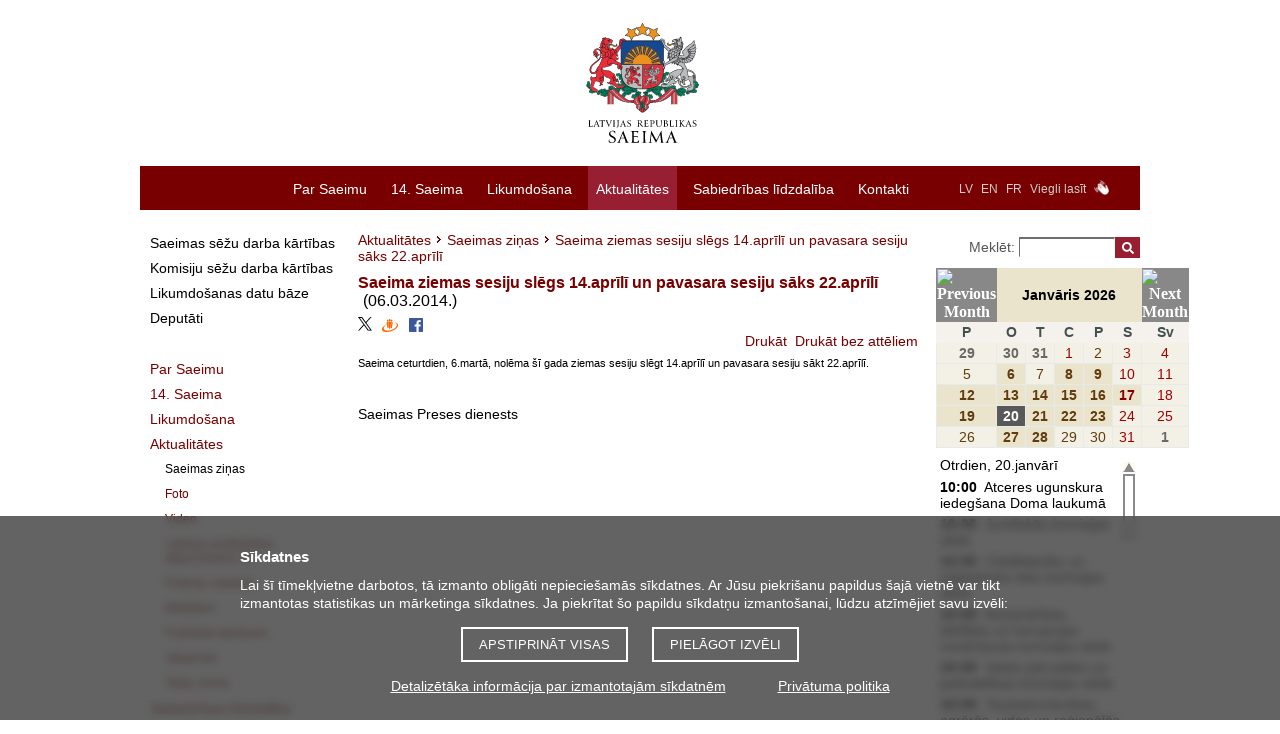

--- FILE ---
content_type: text/html; charset=UTF-8
request_url: https://www.saeima.lv/lv/aktualitates/saeimas-zinas/21926-saeima-ziemas-sesiju-slegs-14-aprili-un-pavasara-sesiju-saks-22-aprili
body_size: 9961
content:
<!DOCTYPE html>
<html lang="lv">
<head>
  <meta charset="utf-8"/>	<title>Saeima ziemas sesiju slēgs 14.aprīlī un pavasara sesiju sāks 22.aprīlī - Latvijas Republikas Saeima</title>
	<meta property="og:title" content="Saeima ziemas sesiju slēgs 14.aprīlī un pavasara sesiju sāks 22.aprīlī">
		<meta property="og:site_name" content="saeima.lv">
		<meta property="og:image" content="https://saeima.lv/img/facebook.jpg">	<meta property="og:updated_time" content="1768912175" />

	<meta property="twitter:card" content="summary_large_image">
	<meta property="twitter:title" content="Saeima ziemas sesiju slēgs 14.aprīlī un pavasara sesiju sāks 22.aprīlī">
	<meta property="twitter:site" content="@Jekaba11">
			<meta property="twitter:image" content="https://saeima.lv/img/facebook.jpg">
	
  <link href="/favicon.ico" type="image/x-icon" rel="icon"/><link href="/favicon.ico" type="image/x-icon" rel="shortcut icon"/>
  
	<link rel="stylesheet" href="/css/main.css?3.9.1"/>
	<link rel="stylesheet" href="/css/jquery-jscrollpane.css"/>
	<link rel="stylesheet" href="/css/sn-calendar.css"/>
	<link rel="stylesheet" href="/css/jquery-fancybox.css"/>
	<link rel="stylesheet" href="/css/extra.css"/>
  <link rel="stylesheet" href="//code.jquery.com/ui/1.12.1/themes/base/jquery-ui.css">
  
	<script src="https://code.jquery.com/jquery-1.12.4.js"></script>
	<script src="/js/jqdmenu.js"></script>
	<script src="/js/swfobject_2.2.js"></script>
	<script src="/js/jquery-jscrollpane.min.js"></script>
	<script src="/js/jquery-mousewheel.js"></script>
	<script src="/js/jquery-highlight.js"></script>
	<script src="/js/functions.js"></script>
	<script src="/js/sn-calendar.js"></script>
	<script src="/js/sn-data.js"></script>

      
	<link href="/lv/feeds/news.rss" type="application/rss+xml" rel="alternate" title="Jaunākās ziņas"/>	<script src="https://code.jquery.com/ui/1.12.1/jquery-ui.js"></script>
	
	
	
	<!--[if IE 6]>
		<![endif]-->

	<script>
		var webroot = '/';
		var lang = 'lv';
	</script>

	<!-- Piekrišana sīkdatnēm, google cookies -->
<div class="bottom-fixed" id="cookie-notice-container" style="display: none">
	<div class="cookie-notice">
		<h2>Sīkdatnes</h2>
		<p>
			Lai šī tīmekļvietne darbotos, tā izmanto obligāti nepieciešamās sīkdatnes.			Ar Jūsu piekrišanu papildus šajā vietnē var tikt izmantotas statistikas un mārketinga sīkdatnes.			Ja piekrītat šo papildu sīkdatņu izmantošanai, lūdzu atzīmējiet savu izvēli:
		</p>
		<div class="cookie-notice-buttons">
			<button id="acceptCookies">Apstiprināt visas</button>
			<button id="adjustChoice">Pielāgot izvēli</button>
		</div>
		<div class="choices" style="display: none;">
			<h4>Ja piekrītat šo papildu sīkdatņu izmantošanai, lūdzu, atzīmējiet savu izvēli:</h4>
			<p>
				<input type="checkbox" name="allow-stat-cookies" id="allow-stat-cookies"/>
				<label for="allow-stat-cookies">Statistikas sīkdatnes (nepieciešamas, lai uzlabotu vietnes darbību un pakalpojumus)</label>
				<br />
				<input type="checkbox" name="allow-yt-cookies" id="allow-yt-cookies" />
				<label for="allow-yt-cookies">Mārketinga sīkdatnes (YouTube video sīkdatnes, ļauj skatīties YouTube video rullīšus mūsu tīmekļvietnē)</label>
			</p>
			<div>
				<button id="acceptCookiesChoice">Apstiprinu pielāgotās</button>
			</div>
		</div>
		<p class="cookie-links">
			<a href="/detalizetaka-informacija-par-izmantotajam-sikdatnem">Detalizētāka informācija par izmantotajām sīkdatnēm</a>			&nbsp;
			<a href="/datu-apstrade">Privātuma politika</a>		</p>
	</div>
</div>

<script>

	// ielādēt google tracking
	function enableGT() {
		var ga = document.createElement('script');
		ga.type = 'text/javascript';
		ga.async = true;
		ga.src = "https://www.googletagmanager.com/gtag/js?id=UA-19443730-1";
		let scriptNode = document.getElementsByTagName('script')[0];
		scriptNode.parentNode.insertBefore(ga, scriptNode);
		window.dataLayer = window.dataLayer || [];
		function gtag(){dataLayer.push(arguments);}
		gtag('js', new Date());
		gtag('config', 'UA-19443730-1');

		// new analytics (GA4):
		var ga4 = document.createElement('script');
		ga4.type = 'text/javascript';
		ga4.async = true;
		ga4.src = "https://www.googletagmanager.com/gtag/js?id=G-ZWREGPPPZ0";
		let scriptNode4 = document.getElementsByTagName('script')[0];
		scriptNode4.parentNode.insertBefore(ga4, scriptNode4);

		window.dataLayer = window.dataLayer || [];
  		function gtag(){dataLayer.push(arguments);}
  		gtag('js', new Date());
		gtag('config', 'G-ZWREGPPPZ0');
	}

	window.addEventListener("load", function(){
		// show cookie notice if no choce made:
		if(document.cookie.indexOf("cookieconsent_status") == -1 ) {
			$("#cookie-notice-container").show();
		}

		$('#acceptCookies').click(function(){
			document.cookie = "cookieconsent_status=all;expires=Wednesday, 20-Jan-2027 12:29:35 UTC;path=/";
			$("#cookie-notice-container").hide();
		});

		$('#adjustChoice').click(function() {
			$('.cookie-notice .choices').show();
			$('.cookie-notice .cookie-notice-buttons').hide();
		});

		$('#acceptCookiesChoice').click(function() {
			let cookieResult = "none";
			let alowStats = $("#allow-stat-cookies").prop('checked');
			let alowYT = $("#allow-yt-cookies").prop('checked');
			if(alowStats && alowYT) {
				cookieResult = "all";
			}
			else if(alowStats) {
				cookieResult = "stats";
			}
			else if(alowYT) {
				cookieResult = "yt";
			}
			document.cookie = "cookieconsent_status="+cookieResult+";expires=Wednesday, 20-Jan-2027 12:29:35 UTC;path=/";
			$("#cookie-notice-container").hide();
		});

		// Pievienojam cookies, tikai tad, ja lietotājs ir iepriekš piekritis sīkdatņu izmantošanai
		if(document.cookie.indexOf("cookieconsent_status=all") > -1 || document.cookie.indexOf("cookieconsent_status=stats") > -1) {
			enableGT();
		}
	});
</script>

	<style>
	.cc-color-override--1570382391.cc-window{
		background-color:rgb(130,123,130);
	}
	.cc-banner .cc-message {
		-ms-flex: 1;
		flex: 1;
		text-align: left;
		padding-left: 167px;
		max-width: 1000px;
		margin-left: auto;
		margin-right: auto;
		font-size:15px;
	}
	.cc-window {
		transition: none;
	}
	</style>
</head>

<body tabindex = "1">
	<div id="wrap">
		<div id="header">
			<a href="/lv" class="logo" tabindex="-1"><img src="/img/saeima-logo-2022.svg" height="120" width="209" alt="uz sākumu"/></a>
<img src="/img/saeima3.gif" class="print print-logo" alt=""/><img src="/img/s.gif" class="print print-line" alt=""/>		</div>

		<div id="menu">
			<div class="categories">
	<ul class="language-links">
		<li><a href="/lv" tabindex="2">LV</a></li>
		<li><a href="/en" tabindex="2">EN</a></li>
		<li><a href="/fr" tabindex="2">FR</a></li>
				<li><a href="/lv/viegli-lasit">Viegli lasīt</a></li>

		<li><a href="/lv/video-zimju-valoda" class="zimju-valoda-icon"><img src="/img/zimju_valoda_1.png" height="15" width="15" alt="Video zīmju valodā"/></a>
				<li><a href="?text=normal" class="a1"> </a></li>
		<li><a href="?text=large" class="a2"> </a></li>
		<li><a href="?text=large-x" class="a3"> </a></li>

	</ul>
	<ul class="menu-links" id="jsddm">
								<li class="parent">
				<a href="/lv/par-saeimu" class="parent" target="_self" tabindex="1">Par Saeimu</a>									<div class="c"></div>
					<ul>
													<li>
								<a href="/lv/par-saeimu/latvijas-parlaments" target="_self" tabindex="1">Latvijas parlaments</a>							</li>
													<li>
								<a href="/lv/par-saeimu/saeimas-funkcijas" target="_self" tabindex="1">Saeimas funkcijas</a>							</li>
													<li>
								<a href="/lv/par-saeimu/saeimas-darba-grafiks2" target="_self" tabindex="1">Saeimas darba grafiks</a>							</li>
													<li>
								<a href="/lv/par-saeimu/starptautiska-sadarbiba" target="_self" tabindex="1">Starptautiskā sadarbība</a>							</li>
													<li>
								<a href="/lv/par-saeimu/likumdeveju-vesture" target="_self" tabindex="1">Likumdevēju vēsture</a>							</li>
													<li>
								<a href="/lv/par-saeimu/saeimas-nams" target="_self" tabindex="1">Saeimas nams</a>							</li>
													<li>
								<a href="/lv/par-saeimu/valsts-pamatlikums-un-simbolika" target="_self" tabindex="1">Valsts pamatlikums un simbolika</a>							</li>
													<li>
								<a href="/lv/par-saeimu/informativie-materiali" target="_self" tabindex="1">Informatīvie materiāli</a>							</li>
													<li>
								<a href="/lv/par-saeimu/publikacijas-un-statistika" target="_self" tabindex="1">Publikācijas un statistika </a>							</li>
													<li>
								<a href="/lv/par-saeimu/ieprieksejo-sasaukumu-arhivs" target="_self" tabindex="1">Iepriekšējo sasaukumu arhīvs</a>							</li>
											</ul>
							</li>
											<li class="parent">
				<a href="/lv/14-saeima" class="parent" target="_self" tabindex="1">14. Saeima</a>									<div class="c"></div>
					<ul>
													<li>
								<a href="/lv/14-saeima/prezidijs-14" target="_self" tabindex="1">Prezidijs</a>							</li>
													<li>
								<a href="/lv/14-saeima/deputati-14" target="_self" tabindex="1">Deputāti</a>							</li>
													<li>
								<a href="/lv/14-saeima/saeimas-priekssedetaja" target="_self" tabindex="1">Saeimas priekšsēdētāja</a>							</li>
													<li>
								<a href="/lv/14-saeima/komisijas-un-apakskomisijas-14" target="_self" tabindex="1">Komisijas un apakškomisijas</a>							</li>
													<li>
								<a href="/lv/14-saeima/frakcijas-14" target="_self" tabindex="1">Frakcijas</a>							</li>
													<li>
								<a href="/lv/14-saeima/delegacijas-14" target="_self" tabindex="1">Delegācijas</a>							</li>
													<li>
								<a href="/lv/14-saeima/deputatu-grupas-14" target="_self" tabindex="1">Deputātu grupas</a>							</li>
													<li>
								<a href="/lv/14-saeima/saeimas-struktura-shematiski-14" target="_self" tabindex="1">Saeimas struktūra shematiski</a>							</li>
											</ul>
							</li>
											<li class="parent">
				<a href="/lv/likumdosana" class="parent" target="_self" tabindex="1">Likumdošana</a>									<div class="c"></div>
					<ul>
													<li>
								<a href="/lv/likumdosana/saeimas-sedes" target="_self" tabindex="1">Saeimas sēde</a>							</li>
													<li>
								<a href="/lv/transcripts/category/30" target="_self" tabindex="1">Atbilžu sniegšana uz deputātu jautājumiem</a>							</li>
													<li>
								<a href="/lv/likumdosana/likumdosanas-datu-baze" target="_self" tabindex="1">Likumdošanas datu bāze</a>							</li>
													<li>
								<a href="https://www.saeima.lv/lv/aktivie-likumprojekti" target="_self" tabindex="1">Aktuālie likumprojekti</a>							</li>
													<li>
								<a href="https://titania.saeima.lv/LIVS14/SaeimaLIVS2_DK.nsf/Statistics?ReadForm&amp;key=1&amp;stat=1&amp;rt=L" target="_self" tabindex="1">Likumdošanas statistika</a>							</li>
													<li>
								<a href="/lv/likumdosana/ka-top-likums" target="_self" tabindex="1">Kā top likums?</a>							</li>
											</ul>
							</li>
											<li class="parent">
				<a href="https://www.saeima.lv/lv/aktualitates/saeimas-zinas" class="parent active" target="_self" tabindex="1">Aktualitātes</a>									<div class="c"></div>
					<ul>
													<li>
								<a href="/lv/aktualitates/saeimas-zinas" target="_self" tabindex="1">Saeimas ziņas</a>							</li>
													<li>
								<a href="/lv/galleries" target="_self" tabindex="1">Foto</a>							</li>
													<li>
								<a href="/lv/galleries/video" target="_self" tabindex="1">Video</a>							</li>
													<li>
								<a href="/lv/aktualitates/neatkaribas-atjaunosanas-deklaracijai-35" target="_self" tabindex="1">Latvijas neatkarības atjaunošanai 35</a>							</li>
													<li>
								<a href="/lv/aktualitates/14-saeimas-frakciju-viedokli" target="_self" tabindex="1">Frakciju viedokļi</a>							</li>
													<li>
								<a href="/lv/aktualitates/medijiem" target="_self" tabindex="1">Medijiem</a>							</li>
													<li>
								<a href="/lv/aktualitates/publiskie-iepirkumi" target="_self" tabindex="1">Publiskie iepirkumi</a>							</li>
													<li>
								<a href="/lv/aktualitates/darba-piedavajums" target="_self" tabindex="1">Vakances</a>							</li>
													<li>
								<a href="/lv/aktualitates/telpu-noma" target="_self" tabindex="1">Telpu noma</a>							</li>
											</ul>
							</li>
											<li class="parent">
				<a href="/lv/sabiedribas-lidzdaliba" class="parent" target="_self" tabindex="1">Sabiedrības līdzdalība</a>									<div class="c"></div>
					<ul>
													<li>
								<a href="/lv/sabiedribas-lidzdaliba/iesniegumi-un-priekslikumi" target="_self" tabindex="1">Iesniegumi un priekšlikumi</a>							</li>
													<li>
								<a href="/lv/sabiedribas-lidzdaliba/trauksmes-celsana" target="_self" tabindex="1">Trauksmes celšana</a>							</li>
													<li>
								<a href="/lv/sabiedribas-lidzdaliba/apmekletaju-pienemsana-un-ekskursijas" target="_self" tabindex="1">Apmeklētāju pieņemšana un ekskursijas</a>							</li>
													<li>
								<a href="/lv/sabiedribas-lidzdaliba/konferences-un-pasakumi" target="_self" tabindex="1">Konferences un pasākumi </a>							</li>
													<li>
								<a href="/lv/sabiedribas-lidzdaliba/sadarbiba-ar-pilsonisko-sabiedribu" target="_self" tabindex="1">Sadarbība ar pilsonisko sabiedrību</a>							</li>
													<li>
								<a href="/lv/sabiedribas-lidzdaliba/skolu-programma-iepazisti-saeimu" target="_self" tabindex="1">Skolu programma &quot;Iepazīsti Saeimu&quot;</a>							</li>
													<li>
								<a href="/lv/sabiedribas-lidzdaliba/jauniesu-saeima" target="_self" tabindex="1">Jauniešu Saeima</a>							</li>
													<li>
								<a href="/lv/sabiedribas-lidzdaliba/atverto-durvju-diena-saeima" target="_self" tabindex="1">Atvērto durvju diena Saeimā</a>							</li>
													<li>
								<a href="/lv/sabiedribas-lidzdaliba/enu-diena-saeima" target="_self" tabindex="1">Ēnu diena</a>							</li>
													<li>
								<a href="/lv/sabiedribas-lidzdaliba/fotokonkurss" target="_self" tabindex="1">Fotokonkurss “Misija: fotogrāfs”</a>							</li>
													<li>
								<a href="/lv/sabiedribas-lidzdaliba/saeimas-arhivs" target="_self" tabindex="1">Saeimas arhīvs</a>							</li>
											</ul>
							</li>
											<li class="parent">
				<a href="/lv/kontakti" class="parent" target="_self" tabindex="1">Kontakti</a>							</li>
											</ul>
	<div class="c"></div>
</div>
		</div>

		<div id="container">

		    				<div id="sidebar-menu">
					<ul>
		<li class="main">
			<a href="https://titania.saeima.lv/LIVS14/SaeimaLIVS2_DK.nsf/DK?ReadForm " class="gray" target="_self">Saeimas sēžu darba kārtības</a>		</li>
		<li class="main">
			<a href="https://titania.saeima.lv/livs/saeimasnotikumi.nsf/Sedes?OpenPage" class="gray" target="_self">Komisiju sēžu darba kārtības</a>		</li>
		<li class="main">
			<a href="https://titania.saeima.lv/LIVS14/saeimalivs14.nsf/webAll?OpenView" class="gray" target="_self">Likumdošanas datu bāze</a>		</li>
		<li class="main">
			<a href="https://titania.saeima.lv/Personal/Deputati/Saeima14_DepWeb_Public.nsf/deputies?OpenView&amp;lang=LV&amp;count=1000" class="gray" target="_self">Deputāti</a>		</li>
	</ul>

<ul>
	<li class="main"><a href="/lv/par-saeimu" target="_self"><span>Par Saeimu</span></a></li><li class="main"><a href="/lv/14-saeima" target="_self"><span>14. Saeima</span></a></li><li class="main"><a href="/lv/likumdosana" target="_self"><span>Likumdošana</span></a></li><li class="main"><a href="https://www.saeima.lv/lv/aktualitates/saeimas-zinas" class="active" target="_self"><span>Aktualitātes</span></a></li><li class="sub l1 sub-active"><a href="/lv/aktualitates/saeimas-zinas" class="active" target="_self"><span>Saeimas ziņas</span></a></li><li class="sub l1"><a href="/lv/galleries" target="_self"><span>Foto</span></a></li><li class="sub l1"><a href="/lv/galleries/video" target="_self"><span>Video</span></a></li><li class="sub l1"><a href="/lv/aktualitates/neatkaribas-atjaunosanas-deklaracijai-35" target="_self"><span>Latvijas neatkarības atjaunošanai 35</span></a></li><li class="sub l1"><a href="/lv/aktualitates/14-saeimas-frakciju-viedokli" target="_self"><span>Frakciju viedokļi</span></a></li><li class="sub l1"><a href="/lv/aktualitates/medijiem" target="_self"><span>Medijiem</span></a></li><li class="sub l1"><a href="/lv/aktualitates/publiskie-iepirkumi" target="_self"><span>Publiskie iepirkumi</span></a></li><li class="sub l1"><a href="/lv/aktualitates/darba-piedavajums" target="_self"><span>Vakances</span></a></li><li class="sub l1"><a href="/lv/aktualitates/telpu-noma" target="_self"><span>Telpu noma</span></a></li><li class="main"><a href="/lv/sabiedribas-lidzdaliba" target="_self"><span>Sabiedrības līdzdalība</span></a></li><li class="main"><a href="/lv/kontakti" target="_self"><span>Kontakti</span></a></li><li class="main"><a href="/lv/viegli-lasit" target="_self"><span>Viegli lasīt</span></a></li></ul>

	<div id="b-left">
					<a href="/lv/likumdosana/saeimas-sedes" target="_self" title="Saeimas sēde"><img src="/img/b/IMh22XkqOO.jpg" alt="Saeimas sēde"/></a>
					<a href="/lv/sabiedribas-lidzdaliba/apmekletaju-pienemsana-un-ekskursijas/saeimas-apmekletaju-un-informacijas-centrs " target="_self" title="Info"><img src="/img/b/6BbCTB93p2.jpg" alt="Info"/></a>
					<a href="/lv/aktivie-likumprojekti" target="_self" title="Aktuālie likumprojekti"><img src="/img/b/VtenmHpxDj.jpg" alt="Aktuālie likumprojekti"/></a>
					<a href="/lv/aktualitates/neatkaribas-atjaunosanas-deklaracijai-35/" target="_self" title="Neatkarības atjaunošanai 35"><img src="/img/b/vmOGy7T7bS.gif" alt="Neatkarības atjaunošanai 35"/></a>
					<a href="/lv/sabiedribas-lidzdaliba/skolu-programma-iepazisti-saeimu" target="_self" title="Iepazīsti Saeimu"><img src="/img/b/E2VwKnPW0n.gif" alt="Iepazīsti Saeimu"/></a>
			</div>

				</div>
		    
			<div id="content" class="">
								<div id="breadcrumbs">
	<a href="/lv/aktualitates">Aktualitātes</a><span class="separator"></span><a href="/lv/aktualitates/saeimas-zinas">Saeimas ziņas</a><span class="separator"></span><span>Saeima ziemas sesiju slēgs 14.aprīlī un pavasara sesiju sāks 22.aprīlī</span></div>

	
	<div class="news-block">
		<div class="title">
			<h1>Saeima ziemas sesiju slēgs 14.aprīlī un pavasara sesiju sāks 22.aprīlī</h1>
			<span class="date">(06.03.2014.)</span>
		</div>

		<div class="social">
			<a href="https://twitter.com/intent/tweet?source=webclient&text=Saeima ziemas sesiju slēgs 14.aprīlī un pavasara sesiju sāks 22.aprīlī - https://saeima.lv/lv/aktualitates/saeimas-zinas/21926-saeima-ziemas-sesiju-slegs-14-aprili-un-pavasara-sesiju-saks-22-aprili"><img src="/img/x-icon.svg" alt="x / twitter" style="width: 14px"></a>
			<a href="https://www.draugiem.lv/say/ext/add.php?title=Saeima+ziemas+sesiju+sl%C4%93gs+14.apr%C4%ABl%C4%AB+un+pavasara+sesiju+s%C4%81ks+22.apr%C4%ABl%C4%AB&link=https://saeima.lv/lv/aktualitates/saeimas-zinas/21926-saeima-ziemas-sesiju-slegs-14-aprili-un-pavasara-sesiju-saks-22-aprili&titlePrefix=Saeima.lv"><img src="/draugiem.png" alt ="draugiem.lv"></a>
			<a href="https://www.facebook.com/sharer.php?u=https://saeima.lv/lv/aktualitates/saeimas-zinas/21926-saeima-ziemas-sesiju-slegs-14-aprili-un-pavasara-sesiju-saks-22-aprili&t=Saeima ziemas sesiju slēgs 14.aprīlī un pavasara sesiju sāks 22.aprīlī"><img src="/facebook.png" alt="facebook"></a>
		</div>

		<div class="text">
			<div id="print">
	<a href="javascript:void(0)" onclick="$(&#039;body&#039;).removeClass(&#039;noimages&#039;); window.print(); return false;">Drukāt</a><a href="javascript:void(0)" onclick="$(&#039;body&#039;).addClass(&#039;noimages&#039;); window.print(); return false;">Drukāt bez attēliem</a></div>

												
			<p><span style="font-size: 11px;">Saeima ceturtdien, 6.martā, nolēma &scaron;ī gada ziemas sesiju slēgt 14.aprīlī un pavasara sesiju sākt 22.aprīlī.</span></p>
<p>&nbsp;</p>
<p>Saeimas Preses dienests</p>		</div>
		<div class="c"></div>
	</div>

			</div>

							<div id="right-bar">
					  <div class="search">
  	<form method="post" accept-charset="utf-8" action="/lv/search/"><div style="display:none;"><input type="hidden" name="_method" value="POST"/></div>  	<div class="input text"><label for="phrase">Meklēt: </label><input type="text" name="phrase" class="phrase" id="phrase" value=""/></div><div class="submit"><input type="submit" class="search-btn" value="&nbsp;"/></div></form>  </div>
  <div id="SNDBeventCalendarHolder" class="eventCalendarHolder">
	<script>
		try {
			drawSNCalendar();
		} catch(e) {
			//window.location = e.message
		}
	</script>
</div>
  	<div id="events" class="action-block scroll-pane" style="height:300px;overflow:auto;">
		
<table  onclick="var w=window.open('https://titania.saeima.lv/LIVS/SaeimasNotikumi.nsf/webSNbyDate?OpenView&count=1000&restrictToCategory=20.01.2026', 'LatvijasRepublikasSaeima'); w.focus(); " style="cursor:pointer;">
<tr><td class="SNevLstTtl">Otrdien, 20.janvārī</td></tr>
<tr><td><div class="SNEvRw"><span class="SNTm">10:00 </span> <span class="SNTtl" style="border-color:#003399;"> &nbsp;Atceres ugunskura iedegšana Doma laukumā</span></div>
</td></tr><tr><td>
<tr><td><div class="SNEvRw"><span class="SNTm">10:00 </span> <span class="SNTtl" style="border-color:#003399;"> &nbsp;Juridiskās komisijas sēde</span></div>
</td></tr><tr><td>
<tr><td><div class="SNEvRw"><span class="SNTm">10:00 </span> <span class="SNTtl" style="border-color:#003399;"> &nbsp;Cilvēktiesību un sabiedrisko lietu komisijas sēde</span></div>
</td></tr><tr><td>
<tr><td><div class="SNEvRw"><span class="SNTm">10:00 </span> <span class="SNTtl" style="border-color:#003399;"> &nbsp;Aizsardzības, iekšlietu un korupcijas novēršanas komisijas sēde</span></div>
</td></tr><tr><td>
<tr><td><div class="SNEvRw"><span class="SNTm">10:00 </span> <span class="SNTtl" style="border-color:#003399;"> &nbsp;Valsts pārvaldes un pašvaldības komisijas sēde</span></div>
</td></tr><tr><td>
<tr><td><div class="SNEvRw"><span class="SNTm">10:00 </span> <span class="SNTtl" style="border-color:#003399;"> &nbsp;Tautsaimniecības, agrārās, vides un reģionālās politikas komisijas sēde</span></div>
</td></tr><tr><td>
<tr><td><div class="SNEvRw"><span class="SNTm">10:00 </span> <span class="SNTtl" style="border-color:#003399;"> &nbsp;Sociālo un darba lietu komisijas sēde</span></div>
</td></tr><tr><td>
<tr><td><div class="SNEvRw"><span class="SNTm">11:00 </span> <span class="SNTtl" style="border-color:#003399;"> &nbsp;Ziedu nolikšana pie Brīvības pieminekļa un kritušo piemiņas vietām Bastejkalnā</span></div>
</td></tr><tr><td>
<tr><td><div class="SNEvRw"><span class="SNTm">12:05 </span> <span class="SNTtl" style="border-color:#003399;"> &nbsp;Publisko izdevumu un revīzijas komisijas sēde</span></div>
</td></tr><tr><td>
<tr><td><div class="SNEvRw"><span class="SNTm">13:45 </span> <span class="SNTtl" style="border-color:#003399;"> &nbsp;Saeimas Ārlietu komisijas priekšsēdētājas Ināras Mūrnieces tikšanās ar Apvienoto Arābu Emirātu ārkārtējo un pilnvaroto vēstnieci Latvijas Republikā V.E. Noora Mohammed Abdulhamid Juma</span></div>
</td></tr><tr><td>
<tr><td><div class="SNEvRw"><span class="SNTm">14:00 </span> <span class="SNTtl" style="border-color:#003399;"> &nbsp;Parlamentārās izmeklēšanas komisija par problēmām nacionālā un Eiropas Savienības līmeņa imigrācijas regulējumā un izpildinstitūciju darbā, kas izraisa trešo valstu pilsoņu masveida ieceļošanu un uzturēšanos Latvijas Republikā sēde</span></div>
</td></tr><tr><td>
<tr><td><div class="SNEvRw"><span class="SNTm">14:00 </span> <span class="SNTtl" style="border-color:#003399;"> &nbsp;Parlamentārās izmeklēšanas komisija par Rīgas valstspilsētas centralizētās siltumapgādes sadārdzinājuma iemesliem un enerģētiskās drošības riskiem nākotnē sēde</span></div>
</td></tr><tr><td>
<tr><td><div class="SNEvRw"><span class="SNTm">14:00 </span> <span class="SNTtl" style="border-color:#003399;"> &nbsp;Saeimas deputātu grupas sadarbības veicināšanai ar Moldovas parlamentu vadītājas Janas Simanovskas tikšanās ar Moldovas Republikas ārkārtējo un pilnvaroto vēstnieci Latvijas Republikā V.E. Mihaela Mocanu</span></div>
</td></tr><tr><td>
<tr><td><div class="SNEvRw"><span class="SNTm">14:30 </span> <span class="SNTtl" style="border-color:#003399;"> &nbsp;Individuāla ziedu nolikšana Rīgas II Meža kapos, pieminot barikāžu aizstāvjus</span></div>
</td></tr><tr><td>
<tr><td><div class="SNEvRw"><span class="SNTm">16:00 </span> <span class="SNTtl" style="border-color:#003399;"> &nbsp;Svinīgs pasākums, pieminot 1991. gada barikāžu 35. gadadienu un dalīšanās atmiņās par barikāžu laiku pie ugunskura</span></div>
</td></tr><tr><td>
<tr><td><div class="SNEvRw"><span class="SNTm">17:00 </span> <span class="SNTtl" style="border-color:#003399;"> &nbsp;Saeimas priekšsēdētājas V.E. Daigas Mieriņas tikšanās ar barikāžu laika žurnālistiem un grāmatas “Posteņos. Barikādes atceras žurnālisti” atvēršanas pasākums</span></div>
</td></tr>
</table>
	</div>
  <div class="social-text">
    <h1>Seko mums</h1>
    <div class="side-widgets-social">
        
<div id="facebook" class="action-block clearfix">
  <a href="https://www.facebook.com/Jekaba11/" class="logo" target="_blank" title="Facebook">
    <svg>
      <title>Facebook</title>
      <path d="M22.676 0H1.324C.593 0 0 .593 0 1.324v21.352C0 23.408.593 24 1.324 24h11.494v-9.294H9.689v-3.621h3.129V8.41c0-3.099 1.894-4.785 4.659-4.785 1.325 0 2.464.097 2.796.141v3.24h-1.921c-1.5 0-1.792.721-1.792 1.771v2.311h3.584l-.465 3.63H16.56V24h6.115c.733 0 1.325-.592 1.325-1.324V1.324C24 .593 23.408 0 22.676 0"></path>
    </svg>
  </a>
</div>
    	
<div id="twitter" class="action-block clearfix">
  <a href="https://x.com/Jekaba11" class="logo" target="_blank" title="X / Twitter">
    <svg style="width: 24px; height: 24px; padding-bottom: 8px;" viewBox="0 0 1200 1227" fill="none" xmlns="http://www.w3.org/2000/svg">
      <path d="M714.163 519.284L1160.89 0H1055.03L667.137 450.887L357.328 0H0L468.492 681.821L0 1226.37H105.866L515.491 750.218L842.672 1226.37H1200L714.137 519.284H714.163ZM569.165 687.828L521.697 619.934L144.011 79.6944H306.615L611.412 515.685L658.88 583.579L1055.08 1150.3H892.476L569.165 687.854V687.828Z" />
    </svg>
  </a>
</div>
    	
<div id="flickr" class="action-block clearfix">
  <a href="https://www.flickr.com/photos/saeima" class="logo" target="_blank" title="Flickr">
    <svg>
      <title>Flickr</title>
      <path d="M0 12c0 3.074 2.494 5.564 5.565 5.564 3.075 0 5.569-2.49 5.569-5.564S8.641 6.436 5.565 6.436C2.495 6.436 0 8.926 0 12zm12.866 0c0 3.074 2.493 5.564 5.567 5.564C21.496 17.564 24 15.074 24 12s-2.492-5.564-5.564-5.564c-3.075 0-5.57 2.49-5.57 5.564z"></path>
    </svg>
  </a>
</div>
        
<div id="instagram" class="action-block clearfix">
  <a href="https://www.instagram.com/jekaba11/" class="logo" target="_blank" title="Instagram">
    <svg>
      <title>Instagram</title>
      <path d="M12 0C8.74 0 8.333.015 7.053.072 5.775.132 4.905.333 4.14.63c-.789.306-1.459.717-2.126 1.384S.935 3.35.63 4.14C.333 4.905.131 5.775.072 7.053.012 8.333 0 8.74 0 12s.015 3.667.072 4.947c.06 1.277.261 2.148.558 2.913.306.788.717 1.459 1.384 2.126.667.666 1.336 1.079 2.126 1.384.766.296 1.636.499 2.913.558C8.333 23.988 8.74 24 12 24s3.667-.015 4.947-.072c1.277-.06 2.148-.262 2.913-.558.788-.306 1.459-.718 2.126-1.384.666-.667 1.079-1.335 1.384-2.126.296-.765.499-1.636.558-2.913.06-1.28.072-1.687.072-4.947s-.015-3.667-.072-4.947c-.06-1.277-.262-2.149-.558-2.913-.306-.789-.718-1.459-1.384-2.126C21.319 1.347 20.651.935 19.86.63c-.765-.297-1.636-.499-2.913-.558C15.667.012 15.26 0 12 0zm0 2.16c3.203 0 3.585.016 4.85.071 1.17.055 1.805.249 2.227.415.562.217.96.477 1.382.896.419.42.679.819.896 1.381.164.422.36 1.057.413 2.227.057 1.266.07 1.646.07 4.85s-.015 3.585-.074 4.85c-.061 1.17-.256 1.805-.421 2.227-.224.562-.479.96-.899 1.382-.419.419-.824.679-1.38.896-.42.164-1.065.36-2.235.413-1.274.057-1.649.07-4.859.07-3.211 0-3.586-.015-4.859-.074-1.171-.061-1.816-.256-2.236-.421-.569-.224-.96-.479-1.379-.899-.421-.419-.69-.824-.9-1.38-.165-.42-.359-1.065-.42-2.235-.045-1.26-.061-1.649-.061-4.844 0-3.196.016-3.586.061-4.861.061-1.17.255-1.814.42-2.234.21-.57.479-.96.9-1.381.419-.419.81-.689 1.379-.898.42-.166 1.051-.361 2.221-.421 1.275-.045 1.65-.06 4.859-.06l.045.03zm0 3.678c-3.405 0-6.162 2.76-6.162 6.162 0 3.405 2.76 6.162 6.162 6.162 3.405 0 6.162-2.76 6.162-6.162 0-3.405-2.76-6.162-6.162-6.162zM12 16c-2.21 0-4-1.79-4-4s1.79-4 4-4 4 1.79 4 4-1.79 4-4 4zm7.846-10.405c0 .795-.646 1.44-1.44 1.44-.795 0-1.44-.646-1.44-1.44 0-.794.646-1.439 1.44-1.439.793-.001 1.44.645 1.44 1.439z"></path>
    </svg>
  </a>
</div>
    	
<div id="linkedin" class="action-block clearfix">
  <a href="https://www.linkedin.com/company/latvijas-republikas-saeima" class="logo" target="_blank" title="Linkedin">
    <svg>
      <title>Linkedin</title>
      <path d="M20.3292112,2 C21.2519624,2 22,2.74752185 22,3.67078882 L22,20.3292112 C22,21.2519624 21.2524781,22 20.3292112,22 L3.67078882,22 C2.74803764,22 2,21.2524781 2,20.3292112 L2,3.67078882 C2,2.74803764 2.74752185,2 3.67078882,2 L20.3292112,2 Z M15.51875,9.5 C14.0993287,9.5 13.128125,10.127356 12.6956992,10.8562567 L12.625,10.9858333 L12.625,9.625 L9.91666667,9.625 L9.91666667,19.2083333 L12.8333333,19.2083333 L12.8333333,14.56625 C12.8333333,13.0104167 13.40625,12.0208333 14.7833333,12.0208333 C15.7330797,12.0208333 16.1315784,12.8606664 16.1644352,14.3580086 L16.1666667,14.56625 L16.1666667,19.2083333 L19.0833333,19.2083333 L19.0833333,13.9154167 C19.0833333,11.0575 18.3995833,9.5 15.51875,9.5 Z M7.83333333,9.5 L4.91666667,9.5 L4.91666667,19.0833333 L7.83333333,19.0833333 L7.83333333,9.5 Z M6.375,4.5 C5.33958333,4.5 4.5,5.33958333 4.5,6.375 C4.5,7.41041667 5.33958333,8.25 6.375,8.25 C7.41041667,8.25 8.25,7.41041667 8.25,6.375 C8.25,5.33958333 7.41041667,4.5 6.375,4.5 Z"></path>
    </svg>
  </a>
</div>
    	
<div id="youtube2" class="action-block clearfix">
  <a href="https://www.youtube.com/user/SaeimaSAB" class="logo" target="_blank" title="Youtube">
    <svg>
      <title>Youtube</title>
      <path d="M23.495 6.205a3.007 3.007 0 0 0-2.088-2.088c-1.87-.501-9.396-.501-9.396-.501s-7.507-.01-9.396.501A3.007 3.007 0 0 0 .527 6.205a31.247 31.247 0 0 0-.522 5.805 31.247 31.247 0 0 0 .522 5.783 3.007 3.007 0 0 0 2.088 2.088c1.868.502 9.396.502 9.396.502s7.506 0 9.396-.502a3.007 3.007 0 0 0 2.088-2.088 31.247 31.247 0 0 0 .5-5.783 31.247 31.247 0 0 0-.5-5.805zM9.609 15.601V8.408l6.264 3.602z"></path>
    </svg>
  </a>
</div>
    </div>
  </div>
				</div>
			
			<div class="c"></div>
		</div>

		<div id="footer">
				<ul>
					<li>
				<a href="/lv/kontakti" class="" target="_self">Kontakti</a>			</li>
					<li>
				<a href="/lv/pieklustamibas-pazinojums/" class="" target="_self">Piekļūstamība</a>			</li>
					<li>
				<a href="https://www.saeima.lv/lv/contacts/admin" class="" target="_self">Rakstīt mājaslapas administratoram</a>			</li>
					<li>
				<a href="/lv/autortiesibas" class="" target="_self">Autortiesības </a>			</li>
					<li>
				<a href="https://www.saeima.lv/lv/datu-apstrade/" class="" target="_self">Datu apstrāde</a>			</li>
					<li>
				<a href="/lv/sitemap" class="" target="_self">Lapas karte</a>			</li>
			</ul>

<div class="copy">
	&copy; Latvijas Republikas Saeima, 2026</div>
<!-- izstrādāts mendo.lv -->		</div>

	</div>

</body>
</html>
